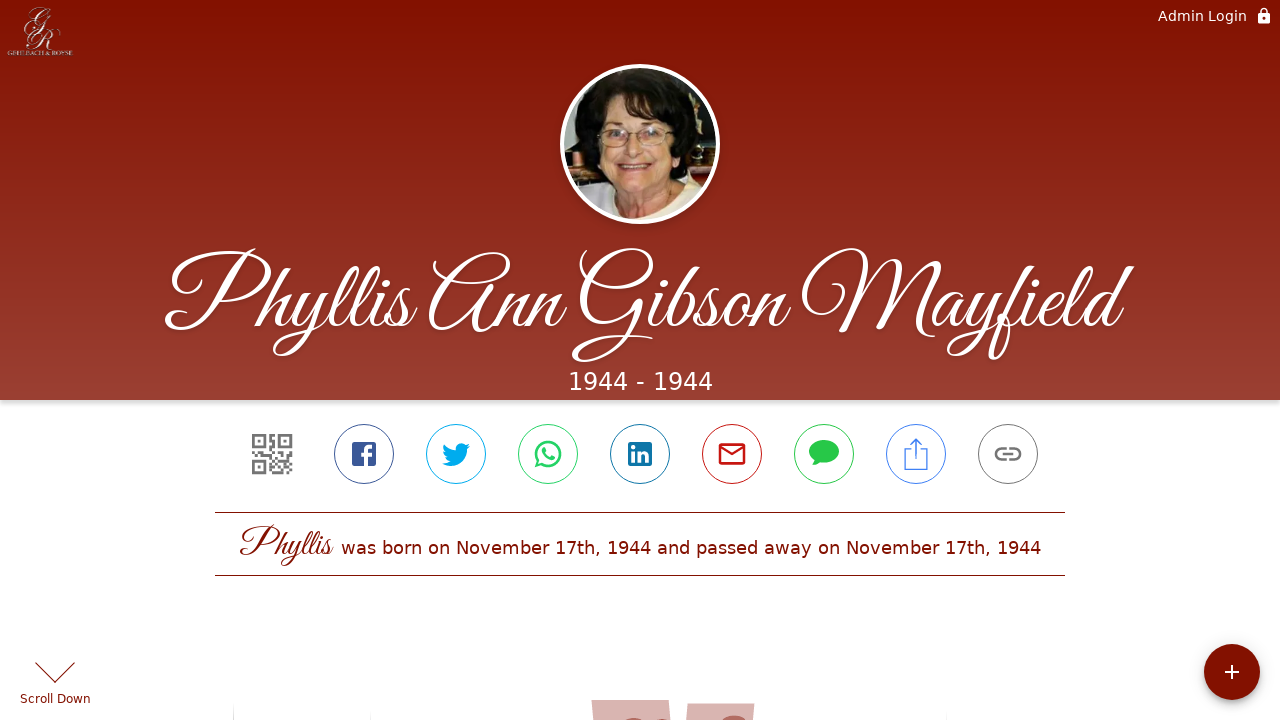

--- FILE ---
content_type: text/html; charset=utf-8
request_url: https://www.gehlbachandroyse.com/obituaries/phyllis-mayfield-1944
body_size: 3266
content:
<!DOCTYPE html>
    <html lang="en">
    <head>
        <meta charset="utf-8">
        
        <meta name="viewport" content="width=device-width, initial-scale=1.0, maximum-scale=1.0, user-scalable=0" />
        <meta name="theme-color" content="#000000">
        <meta name=”mobile-web-app-capable” content=”yes”>
        <meta http-equiv="cache-control" content="no-cache, no-store" />
        <meta http-equiv="expires" content="Tue, 01 Jan 1980 1:00:00 GMT" />
        <meta http-equiv="pragma" content="no-cache" />

        <meta property="og:image" prefix="og: http://ogp.me/ns#" id="meta-og-image" content="https://res.cloudinary.com/gather-app-prod/image/upload/a_0,c_thumb,g_face,h_265,r_0,w_265/b_white,c_pad,d_gather_square.png,f_auto,h_630,q_auto,r_0,w_1200/v1/prod/user_provided/case/822764/case/1723833002514-4rXZ9i0CNx" />
        <meta property="og:site_name" prefix="og: http://ogp.me/ns#" content="Phyllis Ann Gibson Mayfield Obituary (1944 - 1944) - Lanesville, IN" />
        <meta property="og:image:width" content="1200" />
        <meta property="og:image:height" content="630" />
        <meta property="og:title" content="Phyllis Ann Gibson Mayfield Obituary (1944 - 1944) - Lanesville, IN" />
        <meta property="og:description" content="Phyllis was born on November 17th, 1944 and passed away on 
        November 17th, 1944 " />
        <meta property="og:type" content="website" />
        <meta property="og:url" content="https://gehlbachandroyse.com/obituaries/phyllis-mayfield-1944" />
        
        <meta property="fb:app_id" content="148316406021251" />

        <meta id="meta-case-name" content="phyllis-mayfield-1944" />
        <meta id="meta-case-fname" content="Phyllis" />
        <meta id="meta-case-lname" content="Mayfield" />
        <meta id="meta-case-display-name" content="Phyllis Ann Gibson Mayfield" />
        <meta id="meta-case-theme-color" content="#831100" />
        <meta id="meta-case-profile-photo" content="https://res.cloudinary.com/gather-app-prod/image/upload/a_0,c_thumb,g_face,h_265,r_0,w_265/c_limit,f_auto,h_304,q_auto,r_max,w_304/v1/prod/user_provided/case/822764/case/1723833002514-4rXZ9i0CNx" />
        <meta id="meta-case-font-family" content="Great+Vibes" />
        <meta name="description" content="Phyllis was born on November 17th, 1944 and passed away on 
        November 17th, 1944 " />
        

        <link id="meta-fh-logo" href="https://res.cloudinary.com/gather-app-prod/image/upload/c_limit,f_auto,h_184,q_auto,w_640/v1/prod/user_provided/funeral_home/1579/1715733245496-nYXFj9yL0x" />
        <link rel="manifest" id="gather-manifest" href="/static/manifest.json">
        <link id="fav-icon" rel="shortcut icon" type="image/png" href="https://res.cloudinary.com/gather-app-prod/image/upload/a_0,c_crop,h_750,r_0,w_750,x_150,y_150/c_limit,d_gather_square.png,f_png,h_64,q_auto,r_0,w_64/v1/prod/user_provided/funeral_home/1579/1715733151401-zN83tRkaUx" />
        <link id="fav-apple-icon" rel="apple-touch-icon" href="https://res.cloudinary.com/gather-app-prod/image/upload/a_0,c_crop,h_750,r_0,w_750,x_150,y_150/c_limit,d_gather_square.png,f_png,h_64,q_auto,r_0,w_64/v1/prod/user_provided/funeral_home/1579/1715733151401-zN83tRkaUx">
        <link id="fav-apple-icon-precomposed" rel="apple-touch-icon-precomposed" href="https://res.cloudinary.com/gather-app-prod/image/upload/a_0,c_crop,h_750,r_0,w_750,x_150,y_150/c_limit,d_gather_square.png,f_png,h_64,q_auto,r_0,w_64/v1/prod/user_provided/funeral_home/1579/1715733151401-zN83tRkaUx">

        <link rel="canonical" href="https://gehlbachandroyse.com/obituaries/phyllis-mayfield-1944" />

        <link rel="preconnect" crossorigin="anonymous" href="https://fonts.gstatic.com">
        <link rel="stylesheet" href="https://fonts.googleapis.com/icon?family=Material+Icons|Material+Icons+Outlined">
        <link rel="stylesheet" href="https://fonts.googleapis.com/css?family=Roboto:300,400,500">
        <link rel="stylesheet" href="https://fonts.googleapis.com/css2?family=Great+Vibes&display=swap">
        <link rel="stylesheet" href="https://fonts.googleapis.com/css2?family=Montserrat:ital,wght@0,100..900;1,100..900&display=swap" />
        <link rel="stylesheet" href="https://fonts.googleapis.com/css2?family=EB+Garamond:ital,wght@0,400..800;1,400..800&display=swap"/>
        <link rel="stylesheet" href="https://fonts.googleapis.com/css2?family=Tinos:ital,wght@0,400;0,700;1,400;1,700&display=swap"/>
        <link rel="stylesheet" href="https://fonts.googleapis.com/css2?family=Poppins:ital,wght@0,100;0,200;0,300;0,400;0,500;0,600;0,700;0,800;0,900;1,100;1,200;1,300;1,400;1,500;1,600;1,700;1,800;1,900&display=swap"/>
        <link rel="stylesheet" href="https://fonts.googleapis.com/css2?family=Great+Vibes&display=swap"/>


        <link rel="stylesheet" href="/static/css/styles20220620.css">
        <link rel="stylesheet" href="/static/css/calendly.css">
        <link rel="stylesheet" href="/static/css/caseLoadingPage20230131.css">
        <link rel="stylesheet" href="/static/js/index-D9zoTKqK.css">
        <script async src='https://www.google-analytics.com/analytics.js'></script>

        <title>Phyllis Ann Gibson Mayfield Obituary (1944 - 1944) - Lanesville, IN</title>
        <script type="application/ld+json">{"@context":"https://schema.org","@graph":[{"@type":"NewsArticle","headline":"Phyllis Ann Gibson Mayfield Obituary","image":["https://res.cloudinary.com/gather-app-prod/image/upload/a_0,c_thumb,g_face,h_265,r_0,w_265/ar_1:1,c_crop,f_auto,g_faces:auto,q_auto,w_265/c_limit,w_1200/v1/prod/user_provided/case/822764/case/1723833002514-4rXZ9i0CNx","https://res.cloudinary.com/gather-app-prod/image/upload/a_0,c_thumb,g_face,h_265,r_0,w_265/ar_4:3,c_crop,f_auto,g_faces:auto,q_auto,w_265/c_limit,w_1200/v1/prod/user_provided/case/822764/case/1723833002514-4rXZ9i0CNx","https://res.cloudinary.com/gather-app-prod/image/upload/a_0,c_thumb,g_face,h_265,r_0,w_265/ar_16:9,c_crop,f_auto,g_faces:auto,q_auto,w_265/c_limit,w_1200/v1/prod/user_provided/case/822764/case/1723833002514-4rXZ9i0CNx"],"wordCount":294,"articleBody":"Lanesville, Indiana\r\r\n\r\r\nPhyllis Ann Gibson Mayfield, passed away after a long battle with cancer peacefully at her home November 17, 2016, her 72nd birthday. She was surrounded by loved ones.\r\r\n\r\r\nPhyllis was born on November 17, 1944 in Busy, Kentucky to the late Marshall and Beulah Standifer Gibson. She spent her childhood in Morgan County, Kentucky. After meeting the love of her life at Sue Bennett College in London, Kentucky, she married and moved to Southern Indiana, where she spent the remainder of her life.\r\r\n\r\r\nHer greatest joy in life was spending time with her family. She also enjoyed spending time with her church family at Mt. Zion Methodist Church.\r\r\n\r\r\nAlong with her parents, Phyllis is preceded in death by her brother, Len Gibson.\r\r\n\r\r\nShe is survived by her husband of 53 years, Ernest Mayfield, Jr.; three daughers: Marcia Mayfield John (William) of Corydon, Missi Conley of Clarksville, and Michele Mayfield (Dan) of Corydon; five grandchildren:Amanda Kelley, Chelsea John, Lauren John, Al Conley, and Noah Bowman; a great-granchild, Kante Kelley; a sister, Sandy Pelfrey (Farrell) of West Liberty, KY;a brother Larry Gibson of West Liberty, KY and many nieces and nephews.\r\r\n\r\r\nFuneral services will be Monday, November 21, 2016 at 3:00 PM at Gehlbach & Royse Funeral Home in Georgetown, Indiana.\r\r\n\r\r\nVisitation will be 2 PM to 8 PM Sunday, November 20, 2016 and from 11 AM to 3 PM Monday at the funeral home in Georgetown, IN. Burial will be in Edwardsville Cemetery.\r\n\r\nView Video\r\n\r\nVisitation:\r\n2 PM to 8 PM Sunday, November 20, 2016 and 11 AM to 3 PM Monday at Gehlbach & Royse Funeral Home in Georgetown, Indiana\r\n\r\nFuneral:\r\n3 PM Monday, November 21, 2016 at Gehlbach & Royse Funeral Home in Georgetown, Indiana\r\n\r\nInterment:\r\nEdwardsville Cemetery in Edwardsville, Indiana","author":{"@type":"Organization","name":"Gehlbach & Royse Funeral Home - Georgetown"}}]}</script>
        <script>
            try {
                const urlParams = new URLSearchParams(window.location.search);
                const at = urlParams.get('at');
                if (at) {
                    if (at === 'NONE') {
                        localStorage.removeItem('authToken');
                    } else {
                        localStorage.setItem('authToken', at);
                    }
                }
                const params = new URLSearchParams(location.search.substring(1));
                urlParams.delete('at');
                urlParams.delete('_fwd');
                const qs = urlParams.toString();
                history.replaceState(
                    { id: document.title, source: 'web'},
                    document.title,
                    location.origin + location.pathname + (qs ? '?' + qs : '') + location.hash
                );
            } catch (ex) {}

            function checckIsDeathCertificateDialogOpen() {
                var deathCertificateDialog = document.getElementById('death-certificate-dialog');
                if (deathCertificateDialog) {
                var dcClassList = deathCertificateDialog.classList.value;
                return dcClassList.search(/hidden/) === -1;
                }
                return false;
            }

            // callback required by Google maps API package
            window.initMap = function () {};

        </script>
        <!-- Global site tag (gtag.js) - Google Analytics -->
        <script async src="https://www.googletagmanager.com/gtag/js?id=G-ZN2Q6FY4Q8"></script>
        <script>
            window.dataLayer = window.dataLayer || [];
            function gtag(){dataLayer.push(arguments);}
            gtag('js', new Date());
            
            gtag('config', 'G-ZN2Q6FY4Q8');
        </script>
    </head>
    
    <body id="body">
        <noscript>
        You need to enable JavaScript to run this app.
        </noscript>
        <div id="root">
        
        <div class="CaseLoadingPage-root" style="background: #831100;">
            <div class="CaseLoadingPage-topLoader">
                <div class="CaseLoadingPage-wrapper">
                    <svg class="CaseLoadingPage-lockIcon" focusable="false" viewBox="0 0 24 24"
                        aria-hidden="true" role="presentation">
                        <path d="M18 8h-1V6c0-2.76-2.24-5-5-5S7 3.24 7 6v2H6c-1.1 0-2 .9-2 2v10c0 1.1.9 2 2 
                            2h12c1.1 0 2-.9 2-2V10c0-1.1-.9-2-2-2zm-6 9c-1.1 0-2-.9-2-2s.9-2 2-2 2 .9 2 2-.9 
                            2-2 2zm3.1-9H8.9V6c0-1.71 1.39-3.1 3.1-3.1 1.71 0 3.1 1.39 3.1 3.1v2z">
                        </path>
                    </svg>
                    <div class="MuiCircularProgress-indeterminate CaseLoadingPage-fabProgress"
                        role="progressbar" style="width: 40px; height: 40px;">
                        <svg viewBox="22 22 44 44">
                            <circle class="MuiCircularProgress-circle MuiCircularProgress-circleIndeterminate"
                                cx="44" cy="44" r="20.2" fill="none" stroke-width="3.6"></circle>
                        </svg>
                    </div>
                </div>
            </div>
            <div class="CaseLoadingPage-logoOuter">
                <img src="https://res.cloudinary.com/gather-app-prod/image/upload/c_limit,f_auto,h_184,q_auto,w_640/v1/prod/user_provided/funeral_home/1579/1715733245496-nYXFj9yL0x" alt="fh-logo">
            </div>
            <div class="CaseLoadingPage-userDetails">
                <p
                    class="CaseLoadingPage-loadingMemorialPage">
                    Loading Phyllis' Memorial Page...
                </p>
                <div class="CaseLoadingPage-avatarContainer">
                    <div class="CaseLoadingPage-avatar"
                        style="color: #831100; position: relative; background: none;">
                        <div class="CaseLoadingPage-avatar" style="color: #831100; border: none;">
                            <img alt="PM" src="https://res.cloudinary.com/gather-app-prod/image/upload/a_0,c_thumb,g_face,h_265,r_0,w_265/c_limit,f_auto,h_304,q_auto,r_max,w_304/v1/prod/user_provided/case/822764/case/1723833002514-4rXZ9i0CNx">
                        </div>
                    </div>
                </div>
                <p class="CaseLoadingPage-displayName" style="font-family: 'Great Vibes', cursive, sans-serif !important;">
                    Phyllis Ann Gibson Mayfield
                </p>
            </div>
        </div>
    
        </div>
        <div id="print-container"></div>
    <script type="module" src="/static/js/index-DxgNWhC5.js"></script>
    </body>
    <script src="/static/js/calendly.js"></script>
    </html>